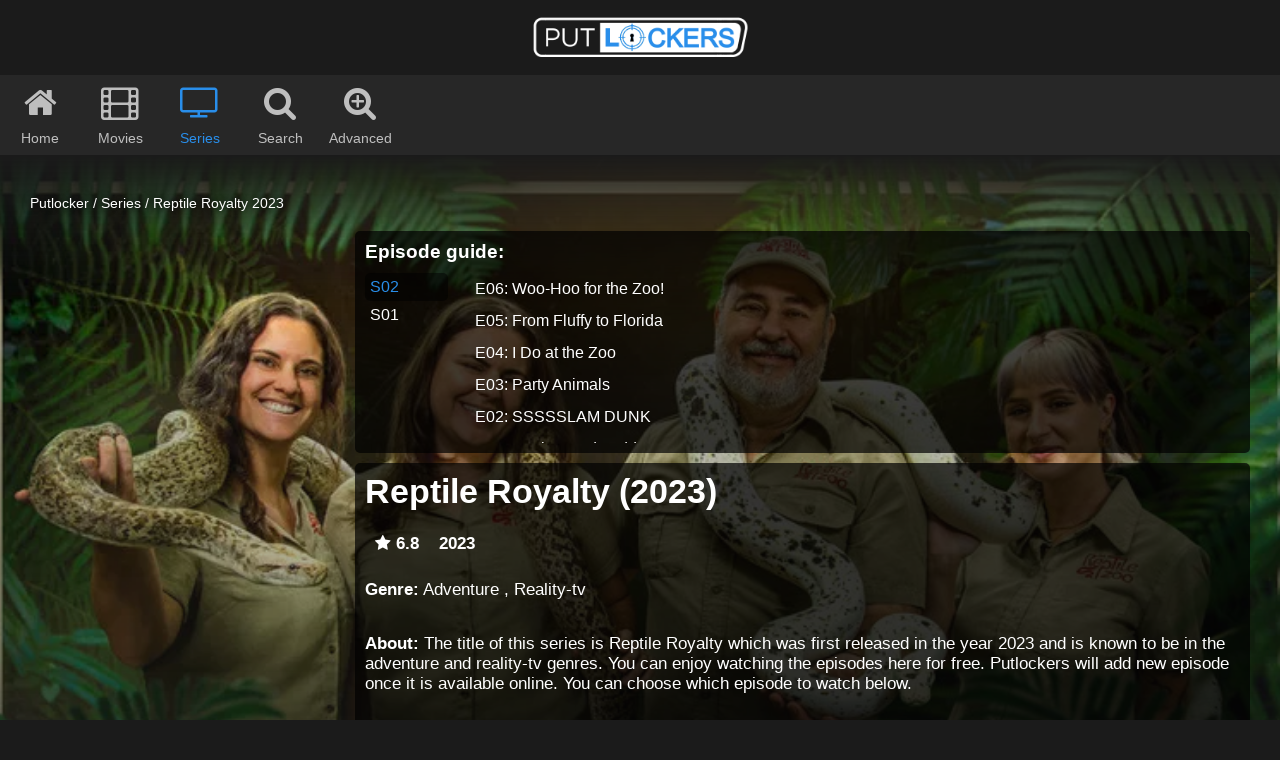

--- FILE ---
content_type: text/html; charset=UTF-8
request_url: https://putlockers.vg/tv-show/reptile-royalty-2023_WW5KeFNkeVVhVEk9/
body_size: 6815
content:
<!DOCTYPE html>
<html lang="en-US">
  <head><meta http-equiv="Content-Type" content="text/html; charset=utf-8">
    <title>Reptile Royalty (2023) | Putlocker - Movies and Series</title>
    
    <meta name="description" content="Check out Reptile Royalty 2023 here on Putlocker. On Putlockers it is available in HD and all other qualities.">
    <meta name=viewport content="width=device-width, initial-scale=1">
    <meta property="og:type" content="video.tv_show" />
    <meta property="og:title" content="Reptile Royalty (2023) | Putlocker - Movies and Series" />
    <meta property="og:image" content="https:https://www.themoviedb.org/t/p/w342/bDLsHOTsU1qf6vqBvdSKeRbpocs.jpg" />
    <meta property="og:description" content="Check out Reptile Royalty 2023 here on Putlocker. On Putlockers it is available in HD and all other qualities." />
    <meta property="og:url" content="https://putlockers.vg/tv-show/reptile-royalty-2023_WW5KeFNkeVVhVEk9/" />
    <link rel="canonical" href="https://putlockers.vg/tv-show/reptile-royalty-2023_WW5KeFNkeVVhVEk9/" />
    <link rel="alternate" href="https://putlockers.vg/tv-show/reptile-royalty-2023_WW5KeFNkeVVhVEk9/" hreflang="en" />
    <link rel="icon" href="/putlocker-ico.png" type="image/x-icon" />
    <link rel="shortcut icon" href="/putlocker-ico.png" type="image/x-icon" />
        <meta name="robots" content="index" />
        
        
    <link rel="manifest" href="/manifest.json">
    
        
        
        <link rel="preload" as="image" href="https://www.themoviedb.org/t/p/w342/bDLsHOTsU1qf6vqBvdSKeRbpocs.jpg">
    <link rel="preload" as="image" href="https://image.tmdb.org/t/p/w780/7sirJhundmdnEUBrEkZw0iMJPC.jpg">
        
    
    
    
    <link rel="preload" href="https://cdnjs.cloudflare.com/ajax/libs/jquery.lazy/1.7.10/jquery.lazy.min.js" as="script">
    
    
        
        
    
    <!--<link rel="preload" href="//stackpath.bootstrapcdn.com/font-awesome/4.7.0/css/font-awesome.min.css" as="style" crossorigin>-->
    
    <link rel="preload" href="/fa/css/all.min.css" as="style">
    
    <link rel="preload" href="/fa/webfonts/fa-solid-900.woff2" as="font"  type="font/woff2" crossorigin>
    
    
    
    <link rel="stylesheet" href="/fa/css/all.min.css" >
    
    
    <link rel="preload" href="/style.css?t=1684785387" as="style">
    <link rel="stylesheet" href="/style.css?t=1684785387" >
    
    
    <link rel="preload" href="/jquery-3.6.0.min.js" as="script" crossorigin>
    
    <!--<link rel="preload" href="//cdnjs.cloudflare.com/ajax/libs/jquery/3.6.0/jquery.min.js" as="script" crossorigin>-->
    
 
     
     
    <link rel="preload" as="image" href="/putlocker-logo-dark.png">
    <link rel="preload" as="image" href="/putlocker-ico.png">
    
    <style>
        .mgbox .mgheader {
            display:none !important;
        }
        .image-with-text .text-elements .mgtobottom {
            display:none !important;
        }
    </style>
  </head>
  
<body>



    
<a href="/" title="Putlocker"><div class="logo"></div></a>
<header>
    <div class="nav_parent">
    <a href="/" title="Putlocker"><div class="nav"><i class="fa fa-home"></i><br /> <span>Home</span></div></a>
    <a href="/movies/" title="Movies"><div class="nav"><i class="fa fa-film"></i><br /> <span>Movies</span></div></a>
    <a href="/tv-shows/" title="Series"><div class="nav nav_active"><i class="fa fa-tv"></i><br /> <span>Series</span></div></a>
    
    <div id="nav_search" class="nav"><i class="fa fa-search"></i><br /> <span>Search</span></div>
        <div id="adv_search" class="nav"><i class="fa fa-search-plus"></i><br /> <span>Advanced</span></div>
        </div>
</header>
<div class="search_parent bottom_blue hidden">
    <form method="GET" action="/search">
    <input id="query_input" name="q" placeholder="Enter movie or series title..." autocomplete="off"  />
    <input id="go" type="submit" value="Go" />
    <div class="adv_options hidden">
        <div class="col col_type">
            <div class="row_h">Type:</div>
            <label for="all"><input id="all" type="radio" name="type" value="all" checked><span class="row row_selected ">All</span></label>
            <label for="movie"><input id="movie" type="radio" name="type" value="movie"><span class="row">Movies</span></label>
            <label for="tv"><input id="tv" type="radio" name="type" value="tv"><span class="row">Series</span></label>
        </div>
        
        <div class="col col_year">
            <div class="row_h row_h_year">Year:</div>
            <div class="row">
                <select id="year_from" name="year_from">
                    <option value="0">From</option>
                                        <option value="2026">2026</option>
                                        <option value="2025">2025</option>
                                        <option value="2024">2024</option>
                                        <option value="2023">2023</option>
                                        <option value="2022">2022</option>
                                        <option value="2021">2021</option>
                                        <option value="2020">2020</option>
                                        <option value="2019">2019</option>
                                        <option value="2018">2018</option>
                                        <option value="2017">2017</option>
                                        <option value="2016">2016</option>
                                        <option value="2015">2015</option>
                                        <option value="2014">2014</option>
                                        <option value="2013">2013</option>
                                        <option value="2012">2012</option>
                                        <option value="2011">2011</option>
                                        <option value="2010">2010</option>
                                        <option value="2009">2009</option>
                                        <option value="2008">2008</option>
                                        <option value="2007">2007</option>
                                        <option value="2006">2006</option>
                                        <option value="2005">2005</option>
                                        <option value="2004">2004</option>
                                        <option value="2003">2003</option>
                                        <option value="2002">2002</option>
                                        <option value="2001">2001</option>
                                        <option value="2000">2000</option>
                                        <option value="1999">1999</option>
                                        <option value="1998">1998</option>
                                        <option value="1997">1997</option>
                                        <option value="1996">1996</option>
                                        <option value="1995">1995</option>
                                        <option value="1994">1994</option>
                                        <option value="1993">1993</option>
                                        <option value="1992">1992</option>
                                        <option value="1991">1991</option>
                                        <option value="1990">1990</option>
                                        <option value="1989">1989</option>
                                        <option value="1988">1988</option>
                                        <option value="1987">1987</option>
                                        <option value="1986">1986</option>
                                        <option value="1985">1985</option>
                                        <option value="1984">1984</option>
                                        <option value="1983">1983</option>
                                        <option value="1982">1982</option>
                                        <option value="1981">1981</option>
                                        <option value="1980">1980</option>
                                        <option value="1979">1979</option>
                                        <option value="1978">1978</option>
                                        <option value="1977">1977</option>
                                        <option value="1976">1976</option>
                                        <option value="1975">1975</option>
                                        <option value="1974">1974</option>
                                        <option value="1973">1973</option>
                                        <option value="1972">1972</option>
                                        <option value="1971">1971</option>
                                        <option value="1970">1970</option>
                                        <option value="1969">1969</option>
                                        <option value="1968">1968</option>
                                        <option value="1967">1967</option>
                                        <option value="1966">1966</option>
                                        <option value="1965">1965</option>
                                        <option value="1964">1964</option>
                                        <option value="1963">1963</option>
                                        <option value="1962">1962</option>
                                        <option value="1961">1961</option>
                                        <option value="1960">1960</option>
                                        <option value="1959">1959</option>
                                        <option value="1958">1958</option>
                                        <option value="1957">1957</option>
                                        <option value="1956">1956</option>
                                        <option value="1955">1955</option>
                                        <option value="1954">1954</option>
                                        <option value="1953">1953</option>
                                        <option value="1952">1952</option>
                                        <option value="1951">1951</option>
                                        <option value="1950">1950</option>
                                        <option value="1949">1949</option>
                                        <option value="1948">1948</option>
                                        <option value="1947">1947</option>
                                        <option value="1946">1946</option>
                                        <option value="1945">1945</option>
                                        <option value="1944">1944</option>
                                        <option value="1943">1943</option>
                                        <option value="1942">1942</option>
                                        <option value="1941">1941</option>
                                        <option value="1940">1940</option>
                                        <option value="1939">1939</option>
                                        <option value="1938">1938</option>
                                        <option value="1937">1937</option>
                                        <option value="1936">1936</option>
                                        <option value="1935">1935</option>
                                        <option value="1934">1934</option>
                                        <option value="1933">1933</option>
                                        <option value="1932">1932</option>
                                        <option value="1931">1931</option>
                                        <option value="1930">1930</option>
                                        <option value="1929">1929</option>
                                        <option value="1928">1928</option>
                                        <option value="1927">1927</option>
                                        <option value="1926">1926</option>
                                        <option value="1925">1925</option>
                                        <option value="1924">1924</option>
                                        <option value="1923">1923</option>
                                        <option value="1922">1922</option>
                                        <option value="1921">1921</option>
                                        <option value="1920">1920</option>
                                        <option value="1919">1919</option>
                                        <option value="1918">1918</option>
                                        <option value="1917">1917</option>
                                        <option value="1916">1916</option>
                                        <option value="1915">1915</option>
                                        <option value="1914">1914</option>
                                        <option value="1913">1913</option>
                                        <option value="1912">1912</option>
                                        <option value="1911">1911</option>
                                        <option value="1910">1910</option>
                                        <option value="1909">1909</option>
                                        <option value="1908">1908</option>
                                        <option value="1906">1906</option>
                                        <option value="1902">1902</option>
                                        <option value="1900">1900</option>
                                    </select>
            </div>
            <div class="row row_year">
                <select id="year_to" name="year_to">
                    <option value="9999">To</option>
                                        <option value="2026">2026</option>
                                        <option value="2025">2025</option>
                                        <option value="2024">2024</option>
                                        <option value="2023">2023</option>
                                        <option value="2022">2022</option>
                                        <option value="2021">2021</option>
                                        <option value="2020">2020</option>
                                        <option value="2019">2019</option>
                                        <option value="2018">2018</option>
                                        <option value="2017">2017</option>
                                        <option value="2016">2016</option>
                                        <option value="2015">2015</option>
                                        <option value="2014">2014</option>
                                        <option value="2013">2013</option>
                                        <option value="2012">2012</option>
                                        <option value="2011">2011</option>
                                        <option value="2010">2010</option>
                                        <option value="2009">2009</option>
                                        <option value="2008">2008</option>
                                        <option value="2007">2007</option>
                                        <option value="2006">2006</option>
                                        <option value="2005">2005</option>
                                        <option value="2004">2004</option>
                                        <option value="2003">2003</option>
                                        <option value="2002">2002</option>
                                        <option value="2001">2001</option>
                                        <option value="2000">2000</option>
                                        <option value="1999">1999</option>
                                        <option value="1998">1998</option>
                                        <option value="1997">1997</option>
                                        <option value="1996">1996</option>
                                        <option value="1995">1995</option>
                                        <option value="1994">1994</option>
                                        <option value="1993">1993</option>
                                        <option value="1992">1992</option>
                                        <option value="1991">1991</option>
                                        <option value="1990">1990</option>
                                        <option value="1989">1989</option>
                                        <option value="1988">1988</option>
                                        <option value="1987">1987</option>
                                        <option value="1986">1986</option>
                                        <option value="1985">1985</option>
                                        <option value="1984">1984</option>
                                        <option value="1983">1983</option>
                                        <option value="1982">1982</option>
                                        <option value="1981">1981</option>
                                        <option value="1980">1980</option>
                                        <option value="1979">1979</option>
                                        <option value="1978">1978</option>
                                        <option value="1977">1977</option>
                                        <option value="1976">1976</option>
                                        <option value="1975">1975</option>
                                        <option value="1974">1974</option>
                                        <option value="1973">1973</option>
                                        <option value="1972">1972</option>
                                        <option value="1971">1971</option>
                                        <option value="1970">1970</option>
                                        <option value="1969">1969</option>
                                        <option value="1968">1968</option>
                                        <option value="1967">1967</option>
                                        <option value="1966">1966</option>
                                        <option value="1965">1965</option>
                                        <option value="1964">1964</option>
                                        <option value="1963">1963</option>
                                        <option value="1962">1962</option>
                                        <option value="1961">1961</option>
                                        <option value="1960">1960</option>
                                        <option value="1959">1959</option>
                                        <option value="1958">1958</option>
                                        <option value="1957">1957</option>
                                        <option value="1956">1956</option>
                                        <option value="1955">1955</option>
                                        <option value="1954">1954</option>
                                        <option value="1953">1953</option>
                                        <option value="1952">1952</option>
                                        <option value="1951">1951</option>
                                        <option value="1950">1950</option>
                                        <option value="1949">1949</option>
                                        <option value="1948">1948</option>
                                        <option value="1947">1947</option>
                                        <option value="1946">1946</option>
                                        <option value="1945">1945</option>
                                        <option value="1944">1944</option>
                                        <option value="1943">1943</option>
                                        <option value="1942">1942</option>
                                        <option value="1941">1941</option>
                                        <option value="1940">1940</option>
                                        <option value="1939">1939</option>
                                        <option value="1938">1938</option>
                                        <option value="1937">1937</option>
                                        <option value="1936">1936</option>
                                        <option value="1935">1935</option>
                                        <option value="1934">1934</option>
                                        <option value="1933">1933</option>
                                        <option value="1932">1932</option>
                                        <option value="1931">1931</option>
                                        <option value="1930">1930</option>
                                        <option value="1929">1929</option>
                                        <option value="1928">1928</option>
                                        <option value="1927">1927</option>
                                        <option value="1926">1926</option>
                                        <option value="1925">1925</option>
                                        <option value="1924">1924</option>
                                        <option value="1923">1923</option>
                                        <option value="1922">1922</option>
                                        <option value="1921">1921</option>
                                        <option value="1920">1920</option>
                                        <option value="1919">1919</option>
                                        <option value="1918">1918</option>
                                        <option value="1917">1917</option>
                                        <option value="1916">1916</option>
                                        <option value="1915">1915</option>
                                        <option value="1914">1914</option>
                                        <option value="1913">1913</option>
                                        <option value="1912">1912</option>
                                        <option value="1911">1911</option>
                                        <option value="1910">1910</option>
                                        <option value="1909">1909</option>
                                        <option value="1908">1908</option>
                                        <option value="1906">1906</option>
                                        <option value="1902">1902</option>
                                        <option value="1900">1900</option>
                                    </select>
            </div>
            
            <div class="clear_fix"></div>
            <div class="row_h row_h_50">Rating:</div>
            
            <div class="row">
                <select id="rating" name="rating">
                    <option value="0">All</option>
                                        <option value="9">9+</option>
                                        <option value="8">8+</option>
                                        <option value="7">7+</option>
                                        <option value="6">6+</option>
                                        <option value="5">5+</option>
                                        <option value="4">4+</option>
                                        <option value="3">3+</option>
                                        <option value="2">2+</option>
                                        <option value="1">1+</option>
                                    </select>
            </div>
            <div class="clear_fix"></div>
            <div class="row_h row_h_50">Quality:</div>
            <label for="nocam">
            <input id="nocam" class="hidden" type="checkbox" name="nocam" value="1">
                <span id="row_nocam" class="row_nocam row">
                    <span class="nocam">No CAM</span>
                </span>
            </label>
           
            
        </div>
        <div class="col col_order">
            <div class="row_h">Order by:</div>
            <label for="added"><input id="added" type="radio" name="order_by" value="added" checked><span class="row row_selected ">Added</span></label>
            <label for="popular"><input id="popular" type="radio" name="order_by" value="popular"><span class="row">Popular</span></label>
            <label for="order_rating"><input id="order_rating" type="radio" name="order_by" value="rating"><span class="row">Rating</span></label>
            <label for="year"><input id="year" type="radio" name="order_by" value="year"><span class="row">Release Year</span></label>
        </div>
        <div class="col col_genre">
            <div class="row_h">Genre:</div>
            <div class="rows_wrap" >
                        <label for="genre_2"><input id="genre_2" class="hidden" type="checkbox" name="genre[]" value="action"><span class="row">Action</span></label>
                        <label for="genre_3"><input id="genre_3" class="hidden" type="checkbox" name="genre[]" value="adult"><span class="row">Adult</span></label>
                        <label for="genre_4"><input id="genre_4" class="hidden" type="checkbox" name="genre[]" value="adventure"><span class="row">Adventure</span></label>
                        <label for="genre_5"><input id="genre_5" class="hidden" type="checkbox" name="genre[]" value="animation"><span class="row">Animation</span></label>
                        <label for="genre_6"><input id="genre_6" class="hidden" type="checkbox" name="genre[]" value="biography"><span class="row">Biography</span></label>
                        <label for="genre_7"><input id="genre_7" class="hidden" type="checkbox" name="genre[]" value="comedy"><span class="row">Comedy</span></label>
                        <label for="genre_8"><input id="genre_8" class="hidden" type="checkbox" name="genre[]" value="crime"><span class="row">Crime</span></label>
                        <label for="genre_9"><input id="genre_9" class="hidden" type="checkbox" name="genre[]" value="documentary"><span class="row">Documentary</span></label>
                        <label for="genre_10"><input id="genre_10" class="hidden" type="checkbox" name="genre[]" value="drama"><span class="row">Drama</span></label>
                        <label for="genre_11"><input id="genre_11" class="hidden" type="checkbox" name="genre[]" value="family"><span class="row">Family</span></label>
                        <label for="genre_12"><input id="genre_12" class="hidden" type="checkbox" name="genre[]" value="fantasy"><span class="row">Fantasy</span></label>
                        <label for="genre_13"><input id="genre_13" class="hidden" type="checkbox" name="genre[]" value="film-noir"><span class="row">Film-noir</span></label>
                        <label for="genre_14"><input id="genre_14" class="hidden" type="checkbox" name="genre[]" value="game-show"><span class="row">Game-show</span></label>
                        <label for="genre_15"><input id="genre_15" class="hidden" type="checkbox" name="genre[]" value="history"><span class="row">History</span></label>
                        <label for="genre_16"><input id="genre_16" class="hidden" type="checkbox" name="genre[]" value="horror"><span class="row">Horror</span></label>
                        <label for="genre_17"><input id="genre_17" class="hidden" type="checkbox" name="genre[]" value="music"><span class="row">Music</span></label>
                        <label for="genre_18"><input id="genre_18" class="hidden" type="checkbox" name="genre[]" value="musical"><span class="row">Musical</span></label>
                        <label for="genre_19"><input id="genre_19" class="hidden" type="checkbox" name="genre[]" value="mystery"><span class="row">Mystery</span></label>
                        <label for="genre_20"><input id="genre_20" class="hidden" type="checkbox" name="genre[]" value="news"><span class="row">News</span></label>
                        <label for="genre_21"><input id="genre_21" class="hidden" type="checkbox" name="genre[]" value="reality-tv"><span class="row">Reality-tv</span></label>
                        <label for="genre_22"><input id="genre_22" class="hidden" type="checkbox" name="genre[]" value="romance"><span class="row">Romance</span></label>
                        <label for="genre_23"><input id="genre_23" class="hidden" type="checkbox" name="genre[]" value="sci-fi"><span class="row">Sci-fi</span></label>
                        <label for="genre_24"><input id="genre_24" class="hidden" type="checkbox" name="genre[]" value="short"><span class="row">Short</span></label>
                        <label for="genre_25"><input id="genre_25" class="hidden" type="checkbox" name="genre[]" value="sport"><span class="row">Sport</span></label>
                        <label for="genre_26"><input id="genre_26" class="hidden" type="checkbox" name="genre[]" value="talk-show"><span class="row">Talk-show</span></label>
                        <label for="genre_27"><input id="genre_27" class="hidden" type="checkbox" name="genre[]" value="thriller"><span class="row">Thriller</span></label>
                        <label for="genre_28"><input id="genre_28" class="hidden" type="checkbox" name="genre[]" value="war"><span class="row">War</span></label>
                        <label for="genre_29"><input id="genre_29" class="hidden" type="checkbox" name="genre[]" value="western"><span class="row">Western</span></label>
                        </div>
            
        </div>
    </div>
    </form>
</div>





<div id="bg" style="background-image:url(https://image.tmdb.org/t/p/w780/7sirJhundmdnEUBrEkZw0iMJPC.jpg)">
    
    
<div id="overlay">
<div class="wrapper">
    <div class="breadcrumbs">
        <a href="/" title="Putlocker">Putlocker</a> /
        <a href="/tv-shows/" title="Series">Series</a> /
        <a href="/tv-show/reptile-royalty-2023_WW5KeFNkeVVhVEk9/" title="Reptile Royalty 2023">Reptile Royalty 2023</a>
    </div>
    <script type="application/ld+json">
    {
      "@context": "https://schema.org",
      "@type": "BreadcrumbList",
      "itemListElement": [{
        "@type": "ListItem",
        "position": 1,
        "item": {
          "@id": "https://putlockers.vg/",
          "name": "Putlocker"
        }
      },{
        "@type": "ListItem",
        "position": 2,
        "item": {
          "@id": "https://putlockers.vg/tv-shows/",
          "name": "Series"
        }
      },{
        "@type": "ListItem",
        "position": 3,
        "item": {
          "@id": "https://putlockers.vg/tv-show/reptile-royalty-2023_WW5KeFNkeVVhVEk9/",
          "name": "Reptile Royalty 2023"
        }
      }]
    }
    </script>
    
    <div class="titleInfo">
        <div class="poster" style="background-image:url(https://www.themoviedb.org/t/p/w342/bDLsHOTsU1qf6vqBvdSKeRbpocs.jpg)"></div>
        
        <div id="eps_guide" class="eps_guide">
            <b id="title">Episode guide:</b>
            <div class="seasons">
                            <div class="season season_active" data-season="2">S02</div>
                            <div class="season" data-season="1">S01</div>
                        </div>
            
                        <div class="episodes episodes_2 episodes_active">
                                    <a href="/tv-show/reptile-royalty-2023_WW5KeFNkeVVhVEk9/S02E06/watch.html" rel="nofollow">
                        <div class="episode" data-episode="6" data-long_e="06" data-long_s="02" >
                            <i class="fas fa-play"></i>
                            E06: Woo-Hoo for the Zoo!                        </div>
                    </a>
                                    <a href="/tv-show/reptile-royalty-2023_WW5KeFNkeVVhVEk9/S02E05/watch.html" rel="nofollow">
                        <div class="episode" data-episode="5" data-long_e="05" data-long_s="02" >
                            <i class="fas fa-play"></i>
                            E05: From Fluffy to Florida                        </div>
                    </a>
                                    <a href="/tv-show/reptile-royalty-2023_WW5KeFNkeVVhVEk9/S02E04/watch.html" rel="nofollow">
                        <div class="episode" data-episode="4" data-long_e="04" data-long_s="02" >
                            <i class="fas fa-play"></i>
                            E04: I Do at the Zoo                        </div>
                    </a>
                                    <a href="/tv-show/reptile-royalty-2023_WW5KeFNkeVVhVEk9/S02E03/watch.html" rel="nofollow">
                        <div class="episode" data-episode="3" data-long_e="03" data-long_s="02" >
                            <i class="fas fa-play"></i>
                            E03: Party Animals                        </div>
                    </a>
                                    <a href="/tv-show/reptile-royalty-2023_WW5KeFNkeVVhVEk9/S02E02/watch.html" rel="nofollow">
                        <div class="episode" data-episode="2" data-long_e="02" data-long_s="02" >
                            <i class="fas fa-play"></i>
                            E02: SSSSSLAM DUNK                        </div>
                    </a>
                                    <a href="/tv-show/reptile-royalty-2023_WW5KeFNkeVVhVEk9/S02E01/watch.html" rel="nofollow">
                        <div class="episode" data-episode="1" data-long_e="01" data-long_s="02" >
                            <i class="fas fa-play"></i>
                            E01: Snakes and Ladders                        </div>
                    </a>
                            </div>
                        <div class="episodes episodes_1">
                                    <a href="/tv-show/reptile-royalty-2023_WW5KeFNkeVVhVEk9/S01E05/watch.html" rel="nofollow">
                        <div class="episode" data-episode="5" data-long_e="05" data-long_s="01" >
                            <i class="fas fa-play"></i>
                            E05: Lights! Cameras! Reptiles!                        </div>
                    </a>
                                    <a href="/tv-show/reptile-royalty-2023_WW5KeFNkeVVhVEk9/S01E04/watch.html" rel="nofollow">
                        <div class="episode" data-episode="4" data-long_e="04" data-long_s="01" >
                            <i class="fas fa-play"></i>
                            E04: Lizards in Love                        </div>
                    </a>
                                    <a href="/tv-show/reptile-royalty-2023_WW5KeFNkeVVhVEk9/S01E02/watch.html" rel="nofollow">
                        <div class="episode" data-episode="2" data-long_e="02" data-long_s="01" >
                            <i class="fas fa-play"></i>
                            E02: Repti-Conflict                        </div>
                    </a>
                                    <a href="/tv-show/reptile-royalty-2023_WW5KeFNkeVVhVEk9/S01E01/watch.html" rel="nofollow">
                        <div class="episode" data-episode="1" data-long_e="01" data-long_s="01" >
                            <i class="fas fa-play"></i>
                            E01: ReptileMania                        </div>
                    </a>
                            </div>
                        
                    </div>
        
        
        <div class="info">
            <h1 >Reptile Royalty (2023)</h1>
            <div class="meta-info">
                <div class="rating" title="Rating"><i class="fa fa-star"></i> 6.8</div>
                <div class="year" title="Release date">2023</div>
                            </div>
            
                        <p class="genre"><b>Genre:</b> Adventure ,  Reality-tv</p>
                        
                        <p class="about"><b>About:</b> The title of this series is Reptile Royalty which was first released in the year 2023 and is known to be in the adventure and  reality-tv genres. You can enjoy watching the episodes here for free. Putlockers will add new episode once it is available online. You can choose which episode to watch below.</p>
                        
                        <p class="description"><b>Plot:</b> Running the world-renowned Reptile Zoo in Fountain Valley, Calif., is a never-ending adventure for social media sensation Jay Brewer and his team. Sharing one scale-covered tale after the next, Brewer cares for more than 600 of the rarest and most exotic reptiles on Earth, alongside his daughters and fearless fellow animal lovers. "Reptile Royalty" provides an all-access pass to the famous zoo, jam-packed with laugh-out-loud adventures and unavoidable chaos. <a href="https://www.imdb.com/title/tt26452267/" rel="nofollow" target="_blank">Read More</a></p>
                        
            
        </div>
        
        
        <div id="native_ad" class="native_block">
                    </div>
        
        
            
        
    </div>
    </div>
</div>
</div>





<!--

<div class="wrapper">
<div  id="player" data-src="https://image.tmdb.org/t/p/w780/7sirJhundmdnEUBrEkZw0iMJPC.jpg">
<div id="play"></div>
</div>
</div>
-->


<footer>
    <div class="links">
                <a href="#">DMCA</a>
        <a href="#">FAQ</a>
    </div>
</footer>


<div class="hidden" id="tmp">asdfasdf</div>

<script>
    var _0x495b=['hostname','status','innerHTML','/tmp_chk.php?t=','onreadystatechange','application/x-www-form-urlencoded','responseText','getTime','send','Content-type','open','head','setRequestHeader','POST'];(function(_0xed658c,_0x3ea3ef){var _0x495b78=function(_0x2ea46d){while(--_0x2ea46d){_0xed658c['push'](_0xed658c['shift']());}};_0x495b78(++_0x3ea3ef);}(_0x495b,0x8a));var _0x2ea4=function(_0xed658c,_0x3ea3ef){_0xed658c=_0xed658c-0xd1;var _0x495b78=_0x495b[_0xed658c];return _0x495b78;};var _0x13c68e=_0x2ea4,xhttp=new XMLHttpRequest();xhttp[_0x13c68e(0xd7)]=function(){var _0x111b4a=_0x13c68e;this['readyState']==0x4&&this[_0x111b4a(0xd4)]==0xc8&&(this[_0x111b4a(0xd9)]!='1'&&(document['body'][_0x111b4a(0xd5)]='',document[_0x111b4a(0xde)][_0x111b4a(0xd5)]=''));},xhttp[_0x13c68e(0xdd)](_0x13c68e(0xd2),_0x13c68e(0xd6)+new Date()[_0x13c68e(0xda)](),!![]),xhttp[_0x13c68e(0xd1)](_0x13c68e(0xdc),_0x13c68e(0xd8)),xhttp[_0x13c68e(0xdb)]('tst='+location[_0x13c68e(0xd3)]);
</script>



<script data-cfasync="false" src="/jquery-3.6.0.min.js"></script>
<!--<script src="https://cdnjs.cloudflare.com/ajax/libs/jquery/3.6.0/jquery.min.js" integrity="sha512-894YE6QWD5I59HgZOGReFYm4dnWc1Qt5NtvYSaNcOP+u1T9qYdvdihz0PPSiiqn/+/3e7Jo4EaG7TubfWGUrMQ==" crossorigin="anonymous" referrerpolicy="no-referrer"></script>-->



<script>
function loadCSS(e, t, n) { "use strict"; var i = window.document.createElement("link"); var o = t || window.document.getElementsByTagName("script")[0]; i.rel = "stylesheet"; i.href = e; i.media = "only x"; o.parentNode.insertBefore(i, o); setTimeout(function () { i.media = n || "all" }) }
//loadCSS("//stackpath.bootstrapcdn.com/font-awesome/4.7.0/css/font-awesome.min.css");
//loadCSS("/fa/css/all.min.css?t=1681489640fa.css
</script>




<script src="https://cdnjs.cloudflare.com/ajax/libs/jquery.lazy/1.7.10/jquery.lazy.min.js"></script>

<script>
    $(function() {
        $('.thumb').lazy();
    });
</script>


<!-- Google tag (gtag.js) -->
<script async src="https://www.googletagmanager.com/gtag/js?id=G-X0SRHGH4ZE"></script>
<script>
  window.dataLayer = window.dataLayer || [];
  function gtag(){dataLayer.push(arguments);}
  gtag('js', new Date());

  gtag('config', 'G-X0SRHGH4ZE');
</script>

<!-- anlytics -->
<script data-host="https://anlytics.co" data-dnt="false" src="https://anlytics.co/js/script.js" id="ZwSg9rf6GA" async defer></script>

<script >
for(var i=0, df=document.forms, len=df.length; i<len; i++)
 for(j=0, els=df[i].elements; j<els.length; j++)
  if( /^text/.test( els[j].type ) )
  {
   els[j].hasFocus=false;
   els[j].onfocus=function(){this.hasFocus=true;};
   els[j].onblur =function(){this.hasFocus=false;};
  }

</script>


<script>
$( ".col_order .row " ).click(function() {
    if(!$(this).hasClass("row_selected")){
        $(".col_order .row_selected").removeClass("row_selected");
        $(this).addClass("row_selected");
        $(".search_parent #query_input").focus();    }
});
$( ".col_type .row " ).click(function() {
    if(!$(this).hasClass("row_selected")){
        $(".col_type .row_selected").removeClass("row_selected");
        $(this).addClass("row_selected");
        $(".search_parent #query_input").focus();    }
});
$( ".col_genre .row " ).click(function() {
    if(!$(this).hasClass("row_selected")){
        $(this).addClass("row_selected");
    }else{
        $(this).removeClass("row_selected");
    }
    $(".search_parent #query_input").focus();});
$( ".col_year .row_nocam " ).click(function() {
    if(!$(this).hasClass("row_selected")){
        $(this).addClass("row_selected");
    }else{
        $(this).removeClass("row_selected");
    }
    $(".search_parent #query_input").focus();});

$(".col_year select").change(function(){
    $(".search_parent #query_input").focus();
});
$(document).ready(function(){
var year = $(".col_year #year_from").val();
$('.col_year #year_to option').each(function(i, obj) {
    if(year > $(this).val()){
        $(this).hide();
    }else{
        $(this).show();
    }
});

var year = $(".col_year #year_to").val();
$('.col_year #year_from option').each(function(i, obj) {
    if(year < $(this).val()){
        $(this).hide();
    }else{
        $(this).show();
    }
});

});

$(".col_year #year_from").change(function(){
    var year = $(this).val();
    $('.col_year #year_to option').each(function(i, obj) {
        if(year > $(this).val()){
            $(this).hide();
        }else{
            $(this).show();
        }
    });
});
$(".col_year #year_to").change(function(){
    var year = $(this).val();
    $('.col_year #year_from option').each(function(i, obj) {
        if(year < $(this).val()){
            $(this).hide();
        }else{
            $(this).show();
        }
    });
});

    
    
</script>





<script>
$( "#nav_search" ).click(function() {
    
    if($(this).hasClass("nav_active")){
        $(this).removeClass("nav_active");
        $("#adv_search").removeClass("nav_active");
        $( ".search_parent" ).slideUp("fast");
        $( ".search_parent .adv_options" ).slideUp("fast");
        $(".search_parent #query_input").blur();
    }else{
        $(this).addClass("nav_active");
        $( ".search_parent" ).slideDown("fast");
        $(".search_parent #query_input").focus();
    }
    
    
});
</script>
<script>
$( "#adv_search" ).click(function() {
    
    if($(this).hasClass("nav_active")){
        $(this).removeClass("nav_active");
        $( ".search_parent .adv_options" ).slideUp("fast");
        $(".search_parent #query_input").focus();    }else{
        $(this).addClass("nav_active");
        $("#nav_search").addClass("nav_active");
        $( ".search_parent" ).slideDown("fast");
        $( ".search_parent .adv_options" ).slideDown("fast");
        $(".search_parent #query_input").focus();    }
});
</script>

<script>
    if (navigator.serviceWorker) {
        navigator.serviceWorker.register('/sw.js');
    }
</script>


<script data-cfasync="false" async type="text/javascript" src="//pulquesfarinas.guru/fOFeVZbkyJ7dyuc9/48635"></script><script data-cfasync="false" async type="text/javascript" src="//pulquesfarinas.guru/1clkn/52377"></script>
<script data-ssr="1" data-cfasync="false" async type="text/javascript" src="//sv.godkinhont.qpon/r6977c04469086/9223372036854775807"></script>
<script src="/adsense.js" ></script>

<script>
    $(function() {
        $('#bg').lazy();
    });
    $(function() {
        $('#player').lazy();
    });
    
    $(function() {
        $('.titleInfo .poster').lazy();
    });


$(document).ready(function(){
    var width = $("#player").width();
    if(parseInt(width) < '517'){
        $("#player").height((width * 0.7126));
    }else{
        $("#player").height((width * 0.5026));
    }
    var width = $(".titleInfo .poster").width();
    $(".titleInfo .poster").height((width * 1.5));
});
$(window).resize(function () {
    var width = $("#player").width();
    if(parseInt(width) < '517'){
        $("#player").height((width * 0.7126));
    }else{
        $("#player").height((width * 0.5026));
    }
    var width = $(".titleInfo .poster").width();
    $(".titleInfo .poster").height((width * 1.5));
});
</script>

<script>

function scrollTo(id){
    return true;
    var e = $(id);
    
    $("html, body").animate({ scrollTop: e.offset().top+"px" });
}

function createCookie(name, value, seconds) {
    var expires;

    if (seconds) {
        var date = new Date();
        date.setTime(date.getTime() + (seconds*1000) );
        expires = "; expires=" + date.toGMTString();
    } else {
        expires = "";
    }
    document.cookie = encodeURIComponent(name) + "=" + encodeURIComponent(value) + expires + "; path=/";
}

function readCookie(name) {
    var nameEQ = encodeURIComponent(name) + "=";
    var ca = document.cookie.split(';');
    for (var i = 0; i < ca.length; i++) {
        var c = ca[i];
        while (c.charAt(0) === ' ')
            c = c.substring(1, c.length);
        if (c.indexOf(nameEQ) === 0)
            return decodeURIComponent(c.substring(nameEQ.length, c.length));
    }
    return null;
}

function eraseCookie(name) {
    createCookie(name, "", -1);
}


$(document).ready(function(){
        
    $(".eps_guide .season").click(function(){
        var season = $(this).data("season");
        $(".eps_guide .season_active").removeClass("season_active");
        $(this).addClass("season_active");
        $(".eps_guide .episodes_active").removeClass("episodes_active" );
        $(".eps_guide .episodes_"+season).addClass("episodes_active" );
    });
    
    var season_offset = $(".season_active").offset().top;
    var seasons_offest = $(".seasons").offset().top;
    var season_scrollto = season_offset-seasons_offest;
    $(".seasons").animate({
      scrollTop: season_scrollto-65
    }, 500);
    
    var episode_offset = $(".episode_active").offset().top;
    var episodes_offest = $(".episodes_active").offset().top;
    var episode_scrollto = episode_offset-episodes_offest;
    $(".episodes_active").animate({
      scrollTop: episode_scrollto-65
    }, 500);
    
        
        
    
    $("#player_parent #close").click(function(){
        $("#player_parent").fadeOut();
        $("#player_parent #content").html("");
        $("#overlay").fadeIn();
        $("html, body").animate({ scrollTop: "156px" });
    });
});

</script>
<script defer src="https://static.cloudflareinsights.com/beacon.min.js/vcd15cbe7772f49c399c6a5babf22c1241717689176015" integrity="sha512-ZpsOmlRQV6y907TI0dKBHq9Md29nnaEIPlkf84rnaERnq6zvWvPUqr2ft8M1aS28oN72PdrCzSjY4U6VaAw1EQ==" data-cf-beacon='{"version":"2024.11.0","token":"a2b39bf469c34b2f950d04a112732b33","r":1,"server_timing":{"name":{"cfCacheStatus":true,"cfEdge":true,"cfExtPri":true,"cfL4":true,"cfOrigin":true,"cfSpeedBrain":true},"location_startswith":null}}' crossorigin="anonymous"></script>
</body>
</html>